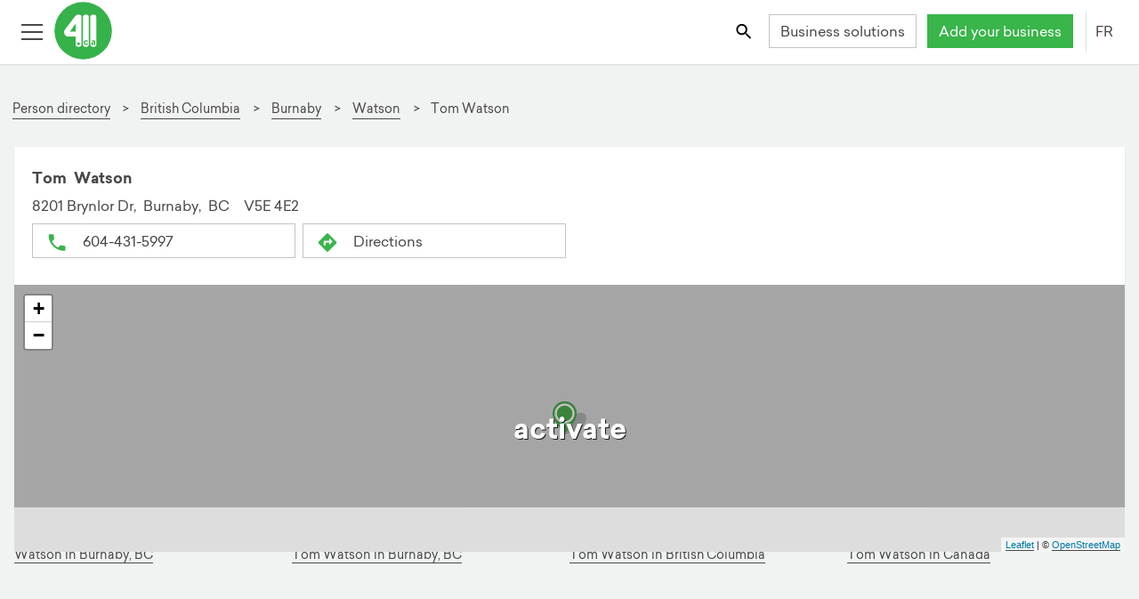

--- FILE ---
content_type: text/html; charset=utf-8
request_url: https://www.google.com/recaptcha/api2/aframe
body_size: 183
content:
<!DOCTYPE HTML><html><head><meta http-equiv="content-type" content="text/html; charset=UTF-8"></head><body><script nonce="pRHZAE1wEqCAR3SCswrjaw">/** Anti-fraud and anti-abuse applications only. See google.com/recaptcha */ try{var clients={'sodar':'https://pagead2.googlesyndication.com/pagead/sodar?'};window.addEventListener("message",function(a){try{if(a.source===window.parent){var b=JSON.parse(a.data);var c=clients[b['id']];if(c){var d=document.createElement('img');d.src=c+b['params']+'&rc='+(localStorage.getItem("rc::a")?sessionStorage.getItem("rc::b"):"");window.document.body.appendChild(d);sessionStorage.setItem("rc::e",parseInt(sessionStorage.getItem("rc::e")||0)+1);localStorage.setItem("rc::h",'1769761652234');}}}catch(b){}});window.parent.postMessage("_grecaptcha_ready", "*");}catch(b){}</script></body></html>

--- FILE ---
content_type: application/javascript; charset=UTF-8
request_url: https://fr.411.ca/profiles-person-profile-person-profile-module-ngfactory.a65fbe6cf7beae3c1fbd.js
body_size: 38870
content:
(window.webpackJsonp=window.webpackJsonp||[]).push([[15],{L63Y:function(n,l,t){"use strict";t.r(l);var e=t("CcnG"),u=t("ZYCi"),r=t("Laz5"),o=t("vwdr"),i=t("AytR"),s=function(){function n(n,l,t){var e=this;this.http=n,this._translate=l,this.loadingSrv=t,this.profileUrl=i.a.api.personProfile,this.translate.get("URL.person_directory").subscribe(function(n){return e.dirSlug=n}),this.translate.get("person_directory").subscribe(function(n){return e.dirName=n})}return Object.defineProperty(n.prototype,"translate",{get:function(){return this._translate.translate},enumerable:!0,configurable:!0}),n.prototype.getProfile=function(n){var l=this;return this.loadingSrv.show(),this.http.get(this.profileUrl+"/"+n).toPromise().then(function(n){return l.loadingSrv.hide(),l.transformResponse(n.data)}).catch(this.handleError.bind(this))},n.prototype.handleError=function(n){return this.loadingSrv.hide(),Promise.reject(n)},n.prototype.transformResponse=function(n){var l={directory:{slug:this.dirSlug,name:this.dirName},province:{slug:n.address.city.province.code.toLowerCase(),name:n.address.city.province.name},city:{slug:"FR"===this.translate.currentLang?n.address.city.url_key_fr:n.address.city.url_key_en,name:n.address.city.name},lastname:{slug:n.url_key,name:n.name.last},fullname:n.name.first+" "+n.name.last};return n.breadcrumb=l,n},n}(),a=function(){function n(n,l,t){var e=this;this.profileService=n,this.router=l,this._translate=t,this.personSlug="person",this.profileSlug="profile",this.translate.get("URL.person").subscribe(function(n){return e.personSlug=n}),this.translate.get("URL.profile").subscribe(function(n){return e.profileSlug=n})}return Object.defineProperty(n.prototype,"translate",{get:function(){return this._translate.translate},enumerable:!0,configurable:!0}),n.prototype.resolve=function(n){var l=this;return this.profileService.getProfile(n.params.id).catch(function(t){var e="/"+l.personSlug+"/"+l.profileSlug+"/"+n.params.id;return l.router.navigateByUrl(t.status>=500?e+"/500":e+"/404"),!1})},n}(),d=t("6dHF"),p=t("ko4p"),c=t("TnWJ"),m=t("8NHn"),f=function(){function n(n,l,t,e){this.route=n,this.stats=l,this.translate=t,this.metaSrv=e,this.person=this.route.snapshot.data.person,this.url=e.canonical,this.pageLang()}return n.prototype.pageLang=function(){var n={name:"",city:"",province:"",phone:""},l={name:"",city:"",province:""};this.person&&(n={name:this.person.name.first+" "+this.person.name.last,city:this.person.address.city.name,province:this.person.address.city.province.name,phone:this.person.phone&&this.person.phone[0]?this.person.phone[0].areaCode+this.person.phone[0].value:""},l={name:this.person.name.first+" "+this.person.name.last,city:this.person.address.city.name,province:this.person.address.city.province.name}),this.metaSrv.updateTitles("META.profile_person_meta_title",n),this.metaSrv.updateDescriptions("META.profile_person_meta_desc",l)},n.prototype.ngOnInit=function(){},n.prototype.ngAfterViewInit=function(){this.person&&this.stats.viewPerson(this.person)},n}(),h=t("FQaQ"),g=t("E0WN"),v={metaBuilder:d.a,meta:p.a.profile.person},y={metaBuilder:d.a,meta:p.a.profile.person},b={metaBuilder:d.a,meta:p.a.profile.person},k=(u.r.forChild([{path:":id",component:f,resolve:{person:a},data:v},{path:":id/404",component:h.a,data:y},{path:":id/500",component:g.a,data:b}]),function(){return function(){}}()),w=t("9AJC"),R=t("pMnS"),C=t("Ip0R"),L=t("A7o+"),I=t("4dX4"),_=t("iW5Z"),q=t("OB/d"),x=t("g52I"),O=t("uMhb"),S=t("uS/T"),P=t("bRht"),D=t("QvHX"),A=t("tZre"),K=t("/9vr"),M=t("xa+l"),E=e["\u0275crt"]({encapsulation:2,styles:[[".person-profile .card,.person-profile .related-search{margin:1em 0}.person-profile .contact-card .address{margin-bottom:.5em}@media (min-width:48em){.person-profile .hidden-desktop{display:none}}@media (max-width:47.9375em){.person-profile .hidden-mobile{display:none}}@supports (display:grid){@media (min-width:34em){.person-profile .quick-contact{display:grid;grid-template-columns:repeat(2,1fr);grid-template-rows:auto;grid-gap:.5em}}@media (min-width:62em){.person-profile .quick-contact{grid-template-columns:repeat(4,1fr)}}}@supports not (display:grid){.person-profile .quick-contact{display:flex;flex-direction:row;flex-wrap:wrap}.person-profile .quick-contact li{flex:0 0 100%}@media (min-width:34em){.person-profile .quick-contact li{flex:0 0 45%;margin-right:.5em}}@media (min-width:62em){.person-profile .quick-contact li{flex:0 0 24%}}}@media all and (-ms-high-contrast:none),(-ms-high-contrast:active){.person-profile .quick-contact{display:flex;flex-direction:row;flex-wrap:wrap}.person-profile .quick-contact li{flex:0 0 45%;margin-right:.5em}}@media all and (-ms-high-contrast:none) and (min-width:90em),(-ms-high-contrast:active) and (min-width:90em){.person-profile .quick-contact li{flex:0 0 24%}}.person-profile .quick-contact .btn-icon-text{width:100%}.person-profile .quick-contact .btn{display:block;text-align:left}.person-profile .quick-contact .btn svg{margin-right:.5em}@media (min-width:48em){@supports (display:grid){.related-search ul{display:grid;grid-template-columns:repeat(4,1fr);grid-template-rows:auto}}@supports not (display:grid){.related-search ul{display:flex;flex-wrap:wrap}.related-search li{flex:0 0 25%}}}@media all and (min-width:48em) and (-ms-high-contrast:none),(min-width:48em) and (-ms-high-contrast:active){.related-search ul{display:flex;flex-wrap:wrap}.related-search li{flex:0 0 25%}}"]],data:{}});function T(n){return e["\u0275vid"](0,[(n()(),e["\u0275eld"](0,0,null,null,59,"ol",[["class","list-unstyled list-inline"],["itemscope",""],["itemtype","http://schema.org/BreadcrumbList"]],null,null,null,null,null)),(n()(),e["\u0275ted"](-1,null,["\n\t\t\t\t"])),(n()(),e["\u0275eld"](2,0,null,null,10,"li",[["itemprop","itemListElement"],["itemscope",""],["itemtype","http://schema.org/ListItem"]],null,null,null,null,null)),(n()(),e["\u0275ted"](-1,null,["\n\t\t\t\t\t"])),(n()(),e["\u0275eld"](4,0,null,null,5,"a",[["itemprop","item"]],[[1,"target",0],[8,"href",4]],[[null,"click"]],function(n,l,t){var u=!0;return"click"===l&&(u=!1!==e["\u0275nov"](n,5).onClick(t.button,t.ctrlKey,t.metaKey,t.shiftKey)&&u),u},null,null)),e["\u0275did"](5,671744,null,0,u.q,[u.o,u.a,C.j],{routerLink:[0,"routerLink"]},null),(n()(),e["\u0275ted"](-1,null,["\n\t\t\t\t\t\t"])),(n()(),e["\u0275eld"](7,0,null,null,1,"span",[["itemprop","name"]],null,null,null,null,null)),(n()(),e["\u0275ted"](8,null,["",""])),(n()(),e["\u0275ted"](-1,null,["\n\t\t\t\t\t"])),(n()(),e["\u0275ted"](-1,null,["\n\t\t\t\t\t"])),(n()(),e["\u0275eld"](11,0,null,null,0,"meta",[["content","1"],["itemprop","position"]],null,null,null,null,null)),(n()(),e["\u0275ted"](-1,null,["\n\t\t\t\t"])),(n()(),e["\u0275ted"](-1,null,["\n\t\t\t\t"])),(n()(),e["\u0275eld"](14,0,null,null,10,"li",[["itemprop","itemListElement"],["itemscope",""],["itemtype","http://schema.org/ListItem"]],null,null,null,null,null)),(n()(),e["\u0275ted"](-1,null,["\n\t\t\t\t\t"])),(n()(),e["\u0275eld"](16,0,null,null,5,"a",[["itemprop","item"]],[[1,"target",0],[8,"href",4]],[[null,"click"]],function(n,l,t){var u=!0;return"click"===l&&(u=!1!==e["\u0275nov"](n,17).onClick(t.button,t.ctrlKey,t.metaKey,t.shiftKey)&&u),u},null,null)),e["\u0275did"](17,671744,null,0,u.q,[u.o,u.a,C.j],{routerLink:[0,"routerLink"]},null),(n()(),e["\u0275ted"](-1,null,["\n\t\t\t\t\t\t"])),(n()(),e["\u0275eld"](19,0,null,null,1,"span",[["itemprop","name"]],null,null,null,null,null)),(n()(),e["\u0275ted"](20,null,[" ",""])),(n()(),e["\u0275ted"](-1,null,["\n\t\t\t\t\t"])),(n()(),e["\u0275ted"](-1,null,["\n\t\t\t\t\t"])),(n()(),e["\u0275eld"](23,0,null,null,0,"meta",[["content","2"],["itemprop","position"]],null,null,null,null,null)),(n()(),e["\u0275ted"](-1,null,["\n\t\t\t\t"])),(n()(),e["\u0275ted"](-1,null,["\n\t\t\t\t"])),(n()(),e["\u0275eld"](26,0,null,null,10,"li",[["itemprop","itemListElement"],["itemscope",""],["itemtype","http://schema.org/ListItem"]],null,null,null,null,null)),(n()(),e["\u0275ted"](-1,null,["\n\t\t\t\t\t"])),(n()(),e["\u0275eld"](28,0,null,null,5,"a",[["itemprop","item"]],[[1,"target",0],[8,"href",4]],[[null,"click"]],function(n,l,t){var u=!0;return"click"===l&&(u=!1!==e["\u0275nov"](n,29).onClick(t.button,t.ctrlKey,t.metaKey,t.shiftKey)&&u),u},null,null)),e["\u0275did"](29,671744,null,0,u.q,[u.o,u.a,C.j],{routerLink:[0,"routerLink"]},null),(n()(),e["\u0275ted"](-1,null,["\n\t\t\t\t\t\t"])),(n()(),e["\u0275eld"](31,0,null,null,1,"span",[["itemprop","name"]],null,null,null,null,null)),(n()(),e["\u0275ted"](32,null,[" ",""])),(n()(),e["\u0275ted"](-1,null,["\n\t\t\t\t\t"])),(n()(),e["\u0275ted"](-1,null,["\n\t\t\t\t\t"])),(n()(),e["\u0275eld"](35,0,null,null,0,"meta",[["content","3"],["itemprop","position"]],null,null,null,null,null)),(n()(),e["\u0275ted"](-1,null,["\n\t\t\t\t"])),(n()(),e["\u0275ted"](-1,null,["\n\t\t\t\t"])),(n()(),e["\u0275eld"](38,0,null,null,10,"li",[["itemprop","itemListElement"],["itemscope",""],["itemtype","http://schema.org/ListItem"]],null,null,null,null,null)),(n()(),e["\u0275ted"](-1,null,["\n\t\t\t\t\t"])),(n()(),e["\u0275eld"](40,0,null,null,5,"a",[["itemprop","item"]],[[1,"target",0],[8,"href",4]],[[null,"click"]],function(n,l,t){var u=!0;return"click"===l&&(u=!1!==e["\u0275nov"](n,41).onClick(t.button,t.ctrlKey,t.metaKey,t.shiftKey)&&u),u},null,null)),e["\u0275did"](41,671744,null,0,u.q,[u.o,u.a,C.j],{routerLink:[0,"routerLink"]},null),(n()(),e["\u0275ted"](-1,null,["\n\t\t\t\t\t\t"])),(n()(),e["\u0275eld"](43,0,null,null,1,"span",[["itemprop","name"]],null,null,null,null,null)),(n()(),e["\u0275ted"](44,null,[" ",""])),(n()(),e["\u0275ted"](-1,null,["\n\t\t\t\t\t"])),(n()(),e["\u0275ted"](-1,null,["\n\t\t\t\t\t"])),(n()(),e["\u0275eld"](47,0,null,null,0,"meta",[["content","4"],["itemprop","position"]],null,null,null,null,null)),(n()(),e["\u0275ted"](-1,null,["\n\t\t\t\t"])),(n()(),e["\u0275ted"](-1,null,["\n\t\t\t\t"])),(n()(),e["\u0275eld"](50,0,null,null,8,"li",[["itemprop","itemListElement"],["itemscope",""],["itemtype","http://schema.org/ListItem"]],null,null,null,null,null)),(n()(),e["\u0275ted"](-1,null,["\n\t\t\t\t\t"])),(n()(),e["\u0275eld"](52,0,null,null,1,"span",[["itemprop","name"]],null,null,null,null,null)),(n()(),e["\u0275ted"](53,null,["",""])),(n()(),e["\u0275ted"](-1,null,["\n\t\t\t\t\t"])),(n()(),e["\u0275eld"](55,0,null,null,0,"meta",[["content","5"],["itemprop","position"]],null,null,null,null,null)),(n()(),e["\u0275ted"](-1,null,["\n\t\t\t\t\t"])),(n()(),e["\u0275eld"](57,0,null,null,0,"meta",[["itemprop","url item"]],[[1,"content",0]],null,null,null,null)),(n()(),e["\u0275ted"](-1,null,["\n\t\t\t\t"])),(n()(),e["\u0275ted"](-1,null,["\n\t\t\t"]))],function(n,l){var t=l.component;n(l,5,0,e["\u0275inlineInterpolate"](1,"/",t.person.breadcrumb.directory.slug,"")),n(l,17,0,e["\u0275inlineInterpolate"](2,"/",t.person.breadcrumb.directory.slug,"/",t.person.breadcrumb.province.slug,"")),n(l,29,0,e["\u0275inlineInterpolate"](3,"/",t.person.breadcrumb.directory.slug,"/",t.person.breadcrumb.province.slug,"/",t.person.breadcrumb.city.slug,"")),n(l,41,0,e["\u0275inlineInterpolate"](4,"/",t.person.breadcrumb.directory.slug,"/",t.person.breadcrumb.province.slug,"/",t.person.breadcrumb.city.slug,"/",t.person.breadcrumb.lastname.slug,""))},function(n,l){var t=l.component;n(l,4,0,e["\u0275nov"](l,5).target,e["\u0275nov"](l,5).href),n(l,8,0,t.person.breadcrumb.directory.name),n(l,16,0,e["\u0275nov"](l,17).target,e["\u0275nov"](l,17).href),n(l,20,0,t.person.breadcrumb.province.name),n(l,28,0,e["\u0275nov"](l,29).target,e["\u0275nov"](l,29).href),n(l,32,0,t.person.breadcrumb.city.name),n(l,40,0,e["\u0275nov"](l,41).target,e["\u0275nov"](l,41).href),n(l,44,0,t.person.breadcrumb.lastname.name),n(l,53,0,t.person.breadcrumb.fullname),n(l,57,0,t.url)})}function V(n){return e["\u0275vid"](0,[(n()(),e["\u0275eld"](0,0,null,null,1,"span",[["itemprop","additionalName"]],null,null,null,null,null)),(n()(),e["\u0275ted"](1,null,["\xa0",""]))],null,function(n,l){n(l,1,0,l.component.person.name.middle)})}function B(n){return e["\u0275vid"](0,[(n()(),e["\u0275eld"](0,0,null,null,1,"span",[["itemprop","streetAddress"]],null,null,null,null,null)),(n()(),e["\u0275ted"](1,null,["",","]))],null,function(n,l){n(l,1,0,l.component.person.address.addressLine1)})}function z(n){return e["\u0275vid"](0,[(n()(),e["\u0275eld"](0,0,null,null,1,"span",[["itemprop","streetAddress"]],null,null,null,null,null)),(n()(),e["\u0275ted"](1,null,["\xa0",","]))],null,function(n,l){n(l,1,0,l.component.person.address.addressLine2)})}function F(n){return e["\u0275vid"](0,[(n()(),e["\u0275eld"](0,0,null,null,1,"span",[["itemprop","addressLocality"]],null,null,null,null,null)),(n()(),e["\u0275ted"](1,null,["\xa0",","]))],null,function(n,l){n(l,1,0,l.component.person.address.city.name)})}function U(n){return e["\u0275vid"](0,[(n()(),e["\u0275eld"](0,0,null,null,1,"span",[["itemprop","addressRegion"]],null,null,null,null,null)),(n()(),e["\u0275ted"](1,null,["\xa0",""]))],null,function(n,l){n(l,1,0,l.component.person.address.city.province.code)})}function j(n){return e["\u0275vid"](0,[(n()(),e["\u0275eld"](0,0,null,null,2,"span",[["itemprop","postalCode"]],null,null,null,null,null)),(n()(),e["\u0275ted"](1,null,["\xa0\xa0\xa0",""])),e["\u0275ppd"](2,1)],null,function(n,l){var t=l.component,u=e["\u0275unv"](l,1,0,n(l,2,0,e["\u0275nov"](l.parent,0),t.person.address.postalcode));n(l,1,0,u)})}function $(n){return e["\u0275vid"](0,[(n()(),e["\u0275eld"](0,0,null,null,14,"li",[],null,null,null,null,null)),(n()(),e["\u0275ted"](-1,null,["\n\t\t\t\t\t\t"])),(n()(),e["\u0275eld"](2,0,null,null,11,"a",[["class","btn btn-white btn-icon-text"]],[[8,"href",4]],null,null,null,null)),(n()(),e["\u0275ted"](-1,null,["\n\t\t\t\t\t\t\t"])),(n()(),e["\u0275eld"](4,0,null,null,1,":svg:svg",[["height","32"],["viewBox","0 0 24 24"],["width","32"]],null,null,null,null,null)),(n()(),e["\u0275eld"](5,0,null,null,0,":svg:path",[["d","M6.62 10.79c1.44 2.83 3.76 5.14 6.59 6.59l2.2-2.2c.27-.27.67-.36 1.02-.24 1.12.37 2.33.57 3.57.57.55 0 1 .45 1 1V20c0 .55-.45 1-1 1-9.39 0-17-7.61-17-17 0-.55.45-1 1-1h3.5c.55 0 1 .45 1 1 0 1.25.2 2.45.57 3.57.11.35.03.74-.25 1.02l-2.2 2.2z"]],null,null,null,null,null)),(n()(),e["\u0275ted"](-1,null,["\n\t\t\t\t\t\t\t"])),(n()(),e["\u0275eld"](7,0,null,null,1,"span",[["class","hidden-desktop"],["translate","call"]],null,null,null,null,null)),e["\u0275did"](8,8536064,null,0,L.e,[L.l,e.ElementRef,e.ChangeDetectorRef],{translate:[0,"translate"]},null),(n()(),e["\u0275ted"](-1,null,["\n\t\t\t\t\t\t\t"])),(n()(),e["\u0275eld"](10,0,null,null,2,"span",[["class","hidden-mobile"],["itemprop","telephone"]],null,null,null,null,null)),(n()(),e["\u0275ted"](11,null,["",""])),e["\u0275ppd"](12,1),(n()(),e["\u0275ted"](-1,null,["\n\t\t\t\t\t\t"])),(n()(),e["\u0275ted"](-1,null,["\n\t\t\t\t\t"]))],function(n,l){n(l,8,0,"call")},function(n,l){var t=l.component;n(l,2,0,e["\u0275inlineInterpolate"](1,"tel:1",t.person.phone[0].areaCode+t.person.phone[0].value,""));var u=e["\u0275unv"](l,11,0,n(l,12,0,e["\u0275nov"](l.parent,1),t.person.phone[0].areaCode+t.person.phone[0].value));n(l,11,0,u)})}function N(n){return e["\u0275vid"](0,[(n()(),e["\u0275eld"](0,0,null,null,10,"li",[],null,null,null,null,null)),(n()(),e["\u0275ted"](-1,null,["\n\t\t\t\t\t\t"])),(n()(),e["\u0275eld"](2,0,null,null,7,"a",[["class","btn btn-white btn-icon-text"],["rel","noopener noreferrer"],["target","_blank"]],[[8,"href",4]],null,null,null,null)),(n()(),e["\u0275ted"](-1,null,["\n\t\t\t\t\t\t\t"])),(n()(),e["\u0275eld"](4,0,null,null,1,":svg:svg",[["height","32"],["viewBox","0 0 24 24"],["width","32"]],null,null,null,null,null)),(n()(),e["\u0275eld"](5,0,null,null,0,":svg:path",[["d","M21.71 11.29l-9-9c-.39-.39-1.02-.39-1.41 0l-9 9c-.39.39-.39 1.02 0 1.41l9 9c.39.39 1.02.39 1.41 0l9-9c.39-.38.39-1.01 0-1.41zM14 14.5V12h-4v3H8v-4c0-.55.45-1 1-1h5V7.5l3.5 3.5-3.5 3.5z"]],null,null,null,null,null)),(n()(),e["\u0275ted"](-1,null,["\n\t\t\t\t\t\t\t"])),(n()(),e["\u0275eld"](7,0,null,null,1,"span",[["translate","directions"]],null,null,null,null,null)),e["\u0275did"](8,8536064,null,0,L.e,[L.l,e.ElementRef,e.ChangeDetectorRef],{translate:[0,"translate"]},null),(n()(),e["\u0275ted"](-1,null,["\n\t\t\t\t\t\t"])),(n()(),e["\u0275ted"](-1,null,["\n\t\t\t\t\t"]))],function(n,l){n(l,8,0,"directions")},function(n,l){var t=l.component;n(l,2,0,e["\u0275inlineInterpolate"](2,"https://www.google.com/maps/dir/Current+Location/",t.person.geo.lat,",",t.person.geo.lon,""))})}function G(n){return e["\u0275vid"](0,[(n()(),e["\u0275eld"](0,0,null,null,1,"mimosa-map-static",[["container","map"]],null,null,null,I.b,I.a)),e["\u0275did"](1,4243456,null,0,_.a,[e.PLATFORM_ID,q.a],{lat:[0,"lat"],lon:[1,"lon"],container:[2,"container"]},null)],function(n,l){var t=l.component;n(l,1,0,t.person.geo.lat,t.person.geo.lon,"map")},null)}function W(n){return e["\u0275vid"](0,[e["\u0275pid"](0,x.a,[]),e["\u0275pid"](0,O.a,[]),e["\u0275pid"](0,C.x,[]),(n()(),e["\u0275eld"](3,0,null,null,138,"main",[["class","person-profile"],["itemscope",""],["itemtype","http://schema.org/Person"]],null,null,null,null,null)),(n()(),e["\u0275ted"](-1,null,["\n\t"])),(n()(),e["\u0275eld"](5,0,null,null,7,"nav",[["class","breadcrumb"]],null,null,null,null,null)),(n()(),e["\u0275ted"](-1,null,["\n\t\t"])),(n()(),e["\u0275eld"](7,0,null,null,4,"div",[["class","container"]],null,null,null,null,null)),(n()(),e["\u0275ted"](-1,null,["\n\t\t\t"])),(n()(),e["\u0275and"](16777216,null,null,1,null,T)),e["\u0275did"](10,16384,null,0,C.n,[e.ViewContainerRef,e.TemplateRef],{ngIf:[0,"ngIf"]},null),(n()(),e["\u0275ted"](-1,null,["\n\t\t"])),(n()(),e["\u0275ted"](-1,null,["\n\t"])),(n()(),e["\u0275ted"](-1,null,["\n\t"])),(n()(),e["\u0275eld"](14,0,null,null,126,"div",[["class","container"]],null,null,null,null,null)),(n()(),e["\u0275ted"](-1,null,["\n\t\t"])),(n()(),e["\u0275eld"](16,0,null,null,60,"div",[["class","contact-card card card-shadow"]],null,null,null,null,null)),(n()(),e["\u0275ted"](-1,null,["\n\t\t\t"])),(n()(),e["\u0275eld"](18,0,null,null,54,"div",[["class","card-block"]],null,null,null,null,null)),(n()(),e["\u0275ted"](-1,null,["\n\t\t\t\t"])),(n()(),e["\u0275ted"](-1,null,["\n\t\t\t\t"])),(n()(),e["\u0275eld"](21,0,null,null,40,"div",[["class","contact-info"]],null,null,null,null,null)),(n()(),e["\u0275ted"](-1,null,["\n\t\t\t\t\t"])),(n()(),e["\u0275ted"](-1,null,["\n\t\t\t\t\t"])),(n()(),e["\u0275eld"](24,0,null,null,10,"h1",[["class","h4"],["itemprop","name"]],null,null,null,null,null)),(n()(),e["\u0275ted"](-1,null,["\n\t\t\t\t\t\t"])),(n()(),e["\u0275eld"](26,0,null,null,1,"span",[["itemprop","givenName"]],null,null,null,null,null)),(n()(),e["\u0275ted"](27,null,["",""])),(n()(),e["\u0275ted"](-1,null,["\n\t\t\t\t\t\t"])),(n()(),e["\u0275and"](16777216,null,null,1,null,V)),e["\u0275did"](30,16384,null,0,C.n,[e.ViewContainerRef,e.TemplateRef],{ngIf:[0,"ngIf"]},null),(n()(),e["\u0275ted"](-1,null,["\n\t\t\t\t\t\t"])),(n()(),e["\u0275eld"](32,0,null,null,1,"span",[["itemprop","familyName"]],null,null,null,null,null)),(n()(),e["\u0275ted"](33,null,["\xa0",""])),(n()(),e["\u0275ted"](-1,null,["\n\t\t\t\t\t"])),(n()(),e["\u0275ted"](-1,null,["\n\t\t\t\t\t"])),(n()(),e["\u0275ted"](-1,null,["\n\t\t\t\t\t"])),(n()(),e["\u0275eld"](37,0,null,null,23,"div",[["class","address"]],null,null,null,null,null)),(n()(),e["\u0275ted"](-1,null,["\n\t\t\t\t\t\t"])),(n()(),e["\u0275eld"](39,0,null,null,20,"span",[["class","address"],["itemprop","address"],["itemscope",""],["itemtype","http://schema.org/PostalAddress"]],null,null,null,null,null)),(n()(),e["\u0275ted"](-1,null,["\n\t\t\t\t\t\t\t"])),(n()(),e["\u0275and"](16777216,null,null,1,null,B)),e["\u0275did"](42,16384,null,0,C.n,[e.ViewContainerRef,e.TemplateRef],{ngIf:[0,"ngIf"]},null),(n()(),e["\u0275ted"](-1,null,["\n\t\t\t\t\t\t\t"])),(n()(),e["\u0275and"](16777216,null,null,1,null,z)),e["\u0275did"](45,16384,null,0,C.n,[e.ViewContainerRef,e.TemplateRef],{ngIf:[0,"ngIf"]},null),(n()(),e["\u0275ted"](-1,null,["\n\t\t\t\t\t\t\t"])),(n()(),e["\u0275eld"](47,0,null,null,0,"wbr",[],null,null,null,null,null)),(n()(),e["\u0275ted"](-1,null,["\n\t\t\t\t\t\t\t"])),(n()(),e["\u0275and"](16777216,null,null,1,null,F)),e["\u0275did"](50,16384,null,0,C.n,[e.ViewContainerRef,e.TemplateRef],{ngIf:[0,"ngIf"]},null),(n()(),e["\u0275ted"](-1,null,["\n\t\t\t\t\t\t\t"])),(n()(),e["\u0275and"](16777216,null,null,1,null,U)),e["\u0275did"](53,16384,null,0,C.n,[e.ViewContainerRef,e.TemplateRef],{ngIf:[0,"ngIf"]},null),(n()(),e["\u0275ted"](-1,null,["\n\t\t\t\t\t\t\t"])),(n()(),e["\u0275eld"](55,0,null,null,0,"wbr",[],null,null,null,null,null)),(n()(),e["\u0275ted"](-1,null,["\n\t\t\t\t\t\t\t"])),(n()(),e["\u0275and"](16777216,null,null,1,null,j)),e["\u0275did"](58,16384,null,0,C.n,[e.ViewContainerRef,e.TemplateRef],{ngIf:[0,"ngIf"]},null),(n()(),e["\u0275ted"](-1,null,["\n\t\t\t\t\t\t"])),(n()(),e["\u0275ted"](-1,null,["\n\t\t\t\t\t"])),(n()(),e["\u0275ted"](-1,null,["\n\t\t\t\t"])),(n()(),e["\u0275ted"](-1,null,["\n\t\t\t\t"])),(n()(),e["\u0275ted"](-1,null,["\n\t\t\t\t"])),(n()(),e["\u0275eld"](64,0,null,null,7,"ul",[["class","list-unstyled quick-contact"]],null,null,null,null,null)),(n()(),e["\u0275ted"](-1,null,["\n\t\t\t\t\t"])),(n()(),e["\u0275and"](16777216,null,null,1,null,$)),e["\u0275did"](67,16384,null,0,C.n,[e.ViewContainerRef,e.TemplateRef],{ngIf:[0,"ngIf"]},null),(n()(),e["\u0275ted"](-1,null,["\n\t\t\t\t\t"])),(n()(),e["\u0275and"](16777216,null,null,1,null,N)),e["\u0275did"](70,16384,null,0,C.n,[e.ViewContainerRef,e.TemplateRef],{ngIf:[0,"ngIf"]},null),(n()(),e["\u0275ted"](-1,null,["\n\t\t\t\t"])),(n()(),e["\u0275ted"](-1,null,["\n\t\t\t"])),(n()(),e["\u0275ted"](-1,null,["\n\t\t\t\t"])),(n()(),e["\u0275and"](16777216,null,null,1,null,G)),e["\u0275did"](75,16384,null,0,C.n,[e.ViewContainerRef,e.TemplateRef],{ngIf:[0,"ngIf"]},null),(n()(),e["\u0275ted"](-1,null,["\n\t\t"])),(n()(),e["\u0275ted"](-1,null,["\n\t\t"])),(n()(),e["\u0275eld"](78,0,null,null,58,"div",[["class","related-search"]],null,null,null,null,null)),(n()(),e["\u0275ted"](-1,null,["\n\t\t\t"])),(n()(),e["\u0275eld"](80,0,null,null,2,"h2",[["class","h6"],["translate",""]],null,null,null,null,null)),e["\u0275did"](81,8536064,null,0,L.e,[L.l,e.ElementRef,e.ChangeDetectorRef],{translate:[0,"translate"]},null),(n()(),e["\u0275ted"](-1,null,["PROFILE.related"])),(n()(),e["\u0275ted"](-1,null,["\n\t\t\t"])),(n()(),e["\u0275eld"](84,0,null,null,51,"ul",[["class","list-unstyled small"]],null,null,null,null,null)),(n()(),e["\u0275ted"](-1,null,["\n\t\t\t\t"])),(n()(),e["\u0275eld"](86,0,null,null,11,"li",[],null,null,null,null,null)),(n()(),e["\u0275ted"](-1,null,["\n\t\t\t\t\t"])),(n()(),e["\u0275eld"](88,0,null,null,8,"a",[],[[1,"target",0],[8,"href",4]],[[null,"click"]],function(n,l,t){var u=!0;return"click"===l&&(u=!1!==e["\u0275nov"](n,89).onClick(t.button,t.ctrlKey,t.metaKey,t.shiftKey)&&u),u},null,null)),e["\u0275did"](89,671744,null,0,u.q,[u.o,u.a,C.j],{queryParams:[0,"queryParams"],routerLink:[1,"routerLink"]},null),e["\u0275pod"](90,{q:0}),e["\u0275pid"](131072,L.k,[L.l,e.ChangeDetectorRef]),e["\u0275pid"](131072,L.k,[L.l,e.ChangeDetectorRef]),e["\u0275pad"](93,3),(n()(),e["\u0275ted"](94,null,["\n\t\t\t\t\t\t"," "," ",", ","\n\t\t\t\t\t"])),e["\u0275pid"](131072,L.k,[L.l,e.ChangeDetectorRef]),e["\u0275ppd"](96,1),(n()(),e["\u0275ted"](-1,null,["\n\t\t\t\t"])),(n()(),e["\u0275ted"](-1,null,["\n\t\t\t\t"])),(n()(),e["\u0275eld"](99,0,null,null,11,"li",[],null,null,null,null,null)),(n()(),e["\u0275ted"](-1,null,["\n\t\t\t\t\t"])),(n()(),e["\u0275eld"](101,0,null,null,8,"a",[],[[1,"target",0],[8,"href",4]],[[null,"click"]],function(n,l,t){var u=!0;return"click"===l&&(u=!1!==e["\u0275nov"](n,102).onClick(t.button,t.ctrlKey,t.metaKey,t.shiftKey)&&u),u},null,null)),e["\u0275did"](102,671744,null,0,u.q,[u.o,u.a,C.j],{queryParams:[0,"queryParams"],routerLink:[1,"routerLink"]},null),e["\u0275pod"](103,{q:0}),e["\u0275pid"](131072,L.k,[L.l,e.ChangeDetectorRef]),e["\u0275pid"](131072,L.k,[L.l,e.ChangeDetectorRef]),e["\u0275pad"](106,3),(n()(),e["\u0275ted"](107,null,["\n\t\t\t\t\t\t"," "," ",", ","\n\t\t\t\t\t"])),e["\u0275pid"](131072,L.k,[L.l,e.ChangeDetectorRef]),e["\u0275ppd"](109,1),(n()(),e["\u0275ted"](-1,null,["\n\t\t\t\t"])),(n()(),e["\u0275ted"](-1,null,["\n\t\t\t\t"])),(n()(),e["\u0275eld"](112,0,null,null,10,"li",[],null,null,null,null,null)),(n()(),e["\u0275ted"](-1,null,["\n\t\t\t\t\t"])),(n()(),e["\u0275eld"](114,0,null,null,7,"a",[],[[1,"target",0],[8,"href",4]],[[null,"click"]],function(n,l,t){var u=!0;return"click"===l&&(u=!1!==e["\u0275nov"](n,115).onClick(t.button,t.ctrlKey,t.metaKey,t.shiftKey)&&u),u},null,null)),e["\u0275did"](115,671744,null,0,u.q,[u.o,u.a,C.j],{queryParams:[0,"queryParams"],routerLink:[1,"routerLink"]},null),e["\u0275pod"](116,{q:0}),e["\u0275pid"](131072,L.k,[L.l,e.ChangeDetectorRef]),e["\u0275pid"](131072,L.k,[L.l,e.ChangeDetectorRef]),e["\u0275pad"](119,3),(n()(),e["\u0275ted"](120,null,["\n\t\t\t\t\t\t"," "," ","\n\t\t\t\t\t"])),e["\u0275pid"](131072,L.k,[L.l,e.ChangeDetectorRef]),(n()(),e["\u0275ted"](-1,null,["\n\t\t\t\t"])),(n()(),e["\u0275ted"](-1,null,["\n\t\t\t\t"])),(n()(),e["\u0275eld"](124,0,null,null,10,"li",[],null,null,null,null,null)),(n()(),e["\u0275ted"](-1,null,["\n\t\t\t\t\t"])),(n()(),e["\u0275eld"](126,0,null,null,7,"a",[],[[1,"target",0],[8,"href",4]],[[null,"click"]],function(n,l,t){var u=!0;return"click"===l&&(u=!1!==e["\u0275nov"](n,127).onClick(t.button,t.ctrlKey,t.metaKey,t.shiftKey)&&u),u},null,null)),e["\u0275did"](127,671744,null,0,u.q,[u.o,u.a,C.j],{queryParams:[0,"queryParams"],routerLink:[1,"routerLink"]},null),e["\u0275pod"](128,{q:0}),e["\u0275pid"](131072,L.k,[L.l,e.ChangeDetectorRef]),e["\u0275pid"](131072,L.k,[L.l,e.ChangeDetectorRef]),e["\u0275pad"](131,3),(n()(),e["\u0275ted"](132,null,["\n\t\t\t\t\t\t"," "," Canada\n\t\t\t\t\t"])),e["\u0275pid"](131072,L.k,[L.l,e.ChangeDetectorRef]),(n()(),e["\u0275ted"](-1,null,["\n\t\t\t\t"])),(n()(),e["\u0275ted"](-1,null,["\n\t\t\t"])),(n()(),e["\u0275ted"](-1,null,["\n\t\t"])),(n()(),e["\u0275ted"](-1,null,["\n\t\t"])),(n()(),e["\u0275eld"](138,0,null,null,1,"mimosa-responsive-ad",[["location","profile"],["position","bottom"],["shape","horizontal"],["type","person"]],null,[["window","resize"]],function(n,l,t){var u=!0;return"window:resize"===l&&(u=!1!==e["\u0275nov"](n,139).handleResizeEvent(t)&&u),u},S.b,S.a)),e["\u0275did"](139,4440064,null,0,P.a,[e.PLATFORM_ID,D.a,q.a,e.ElementRef,A.a,L.l,K.a,M.a],{shape:[0,"shape"],position:[1,"position"],location:[2,"location"],type:[3,"type"]},null),(n()(),e["\u0275ted"](-1,null,["\n\t"])),(n()(),e["\u0275ted"](-1,null,["\n"])),(n()(),e["\u0275ted"](-1,null,["\n"]))],function(n,l){var t=l.component;n(l,10,0,null==t.person?null:t.person.breadcrumb),n(l,30,0,null==t.person?null:null==t.person.name?null:t.person.name.middle),n(l,42,0,null==t.person?null:null==t.person.address?null:t.person.address.addressLine1),n(l,45,0,null==t.person?null:null==t.person.address?null:t.person.address.addressLine2),n(l,50,0,null==t.person?null:null==t.person.address?null:null==t.person.address.city?null:t.person.address.city.name),n(l,53,0,null==t.person?null:null==t.person.address?null:null==t.person.address.city?null:null==t.person.address.city.province?null:t.person.address.city.province.code),n(l,58,0,null==t.person?null:null==t.person.address?null:t.person.address.postalcode),n(l,67,0,null==t.person?null:t.person.phone),n(l,70,0,(null==t.person?null:t.person.geo)&&(null==t.person?null:null==t.person.geo?null:t.person.geo.lat)>0),n(l,75,0,(null==t.person?null:null==t.person.geo?null:t.person.geo.lat)&&(null==t.person?null:null==t.person.geo?null:t.person.geo.lon)),n(l,81,0,"");var u=n(l,90,0,(null==t.person?null:null==t.person.name?null:t.person.name.last)+" "+(null==t.person?null:null==t.person.address?null:null==t.person.address.city?null:t.person.address.city.name)+" "+(null==t.person?null:null==t.person.address?null:null==t.person.address.city?null:null==t.person.address.city.province?null:t.person.address.city.province.code)),r=n(l,93,0,"/",e["\u0275unv"](l,89,1,e["\u0275nov"](l,91).transform("URL.person")),e["\u0275unv"](l,89,1,e["\u0275nov"](l,92).transform("URL.search")));n(l,89,0,u,r);var o=n(l,103,0,(null==t.person?null:null==t.person.name?null:t.person.name.first)+" "+(null==t.person?null:null==t.person.name?null:t.person.name.last)+" "+(null==t.person?null:null==t.person.address?null:null==t.person.address.city?null:t.person.address.city.name)+" "+(null==t.person?null:null==t.person.address?null:null==t.person.address.city?null:null==t.person.address.city.province?null:t.person.address.city.province.code)),i=n(l,106,0,"/",e["\u0275unv"](l,102,1,e["\u0275nov"](l,104).transform("URL.person")),e["\u0275unv"](l,102,1,e["\u0275nov"](l,105).transform("URL.search")));n(l,102,0,o,i);var s=n(l,116,0,(null==t.person?null:null==t.person.name?null:t.person.name.first)+" "+(null==t.person?null:null==t.person.name?null:t.person.name.last)+" "+(null==t.person?null:null==t.person.address?null:null==t.person.address.city?null:null==t.person.address.city.province?null:t.person.address.city.province.name)),a=n(l,119,0,"/",e["\u0275unv"](l,115,1,e["\u0275nov"](l,117).transform("URL.person")),e["\u0275unv"](l,115,1,e["\u0275nov"](l,118).transform("URL.search")));n(l,115,0,s,a);var d=n(l,128,0,(null==t.person?null:null==t.person.name?null:t.person.name.first)+" "+(null==t.person?null:null==t.person.name?null:t.person.name.last)),p=n(l,131,0,"/",e["\u0275unv"](l,127,1,e["\u0275nov"](l,129).transform("URL.person")),e["\u0275unv"](l,127,1,e["\u0275nov"](l,130).transform("URL.search")));n(l,127,0,d,p),n(l,139,0,"horizontal","bottom","profile","person")},function(n,l){var t=l.component;n(l,27,0,null==t.person?null:null==t.person.name?null:t.person.name.first),n(l,33,0,null==t.person?null:null==t.person.name?null:t.person.name.last),n(l,88,0,e["\u0275nov"](l,89).target,e["\u0275nov"](l,89).href);var u=null==t.person?null:null==t.person.name?null:t.person.name.last,r=e["\u0275unv"](l,94,1,e["\u0275nov"](l,95).transform("city_in")),o=null==t.person?null:null==t.person.address?null:null==t.person.address.city?null:t.person.address.city.name,i=e["\u0275unv"](l,94,3,n(l,96,0,e["\u0275nov"](l,2),null==t.person?null:null==t.person.address?null:null==t.person.address.city?null:null==t.person.address.city.province?null:t.person.address.city.province.code));n(l,94,0,u,r,o,i),n(l,101,0,e["\u0275nov"](l,102).target,e["\u0275nov"](l,102).href);var s=null==t.person?null:null==t.person.breadcrumb?null:t.person.breadcrumb.fullname,a=e["\u0275unv"](l,107,1,e["\u0275nov"](l,108).transform("city_in")),d=null==t.person?null:null==t.person.address?null:null==t.person.address.city?null:t.person.address.city.name,p=e["\u0275unv"](l,107,3,n(l,109,0,e["\u0275nov"](l,2),null==t.person?null:null==t.person.address?null:null==t.person.address.city?null:null==t.person.address.city.province?null:t.person.address.city.province.code));n(l,107,0,s,a,d,p),n(l,114,0,e["\u0275nov"](l,115).target,e["\u0275nov"](l,115).href),n(l,120,0,null==t.person?null:null==t.person.breadcrumb?null:t.person.breadcrumb.fullname,e["\u0275unv"](l,120,1,e["\u0275nov"](l,121).transform("prov_in")),null==t.person?null:null==t.person.address?null:null==t.person.address.city?null:null==t.person.address.city.province?null:t.person.address.city.province.name),n(l,126,0,e["\u0275nov"](l,127).target,e["\u0275nov"](l,127).href),n(l,132,0,null==t.person?null:null==t.person.breadcrumb?null:t.person.breadcrumb.fullname,e["\u0275unv"](l,132,1,e["\u0275nov"](l,133).transform("in")))})}function J(n){return e["\u0275vid"](0,[(n()(),e["\u0275eld"](0,0,null,null,3,"mimosa-person-profile",[],null,null,null,W,E)),e["\u0275prd"](4608,null,O.a,O.a,[]),e["\u0275prd"](4608,null,x.a,x.a,[]),e["\u0275did"](3,4308992,null,0,f,[u.a,m.a,L.l,c.a],null,null)],function(n,l){n(l,3,0)},null)}var Z=e["\u0275ccf"]("mimosa-person-profile",f,J,{},{},[]),H=t("nGlG"),Q=t("TlE2"),X=t("gIcY"),Y=t("t/Na"),nn=t("4GxJ"),ln=t("dWZg"),tn=t("6fnK"),en=t("d2mR"),un=t("iz+u"),rn=t("gBUk"),on=t("ZOKv");t.d(l,"PersonProfileModuleNgFactory",function(){return sn});var sn=e["\u0275cmf"](k,[],function(n){return e["\u0275mod"]([e["\u0275mpd"](512,e.ComponentFactoryResolver,e["\u0275CodegenComponentFactoryResolver"],[[8,[w.a,R.a,Z,H.a,Q.a]],[3,e.ComponentFactoryResolver],e.NgModuleRef]),e["\u0275mpd"](4608,C.p,C.o,[e.LOCALE_ID,[2,C.G]]),e["\u0275mpd"](4608,X["\u0275angular_packages_forms_forms_j"],X["\u0275angular_packages_forms_forms_j"],[]),e["\u0275mpd"](4608,X.FormBuilder,X.FormBuilder,[]),e["\u0275mpd"](4608,s,s,[Y.c,r.a,o.a]),e["\u0275mpd"](4608,a,a,[s,u.o,r.a]),e["\u0275mpd"](1073742336,C.b,C.b,[]),e["\u0275mpd"](1073742336,nn.J,nn.J,[]),e["\u0275mpd"](1073742336,ln.b,ln.b,[]),e["\u0275mpd"](1073742336,tn.c,tn.c,[]),e["\u0275mpd"](1073742336,nn.c,nn.c,[]),e["\u0275mpd"](1073742336,nn.f,nn.f,[]),e["\u0275mpd"](1073742336,u.r,u.r,[[2,u.z],[2,u.o]]),e["\u0275mpd"](1073742336,X["\u0275angular_packages_forms_forms_bc"],X["\u0275angular_packages_forms_forms_bc"],[]),e["\u0275mpd"](1073742336,X.FormsModule,X.FormsModule,[]),e["\u0275mpd"](1073742336,X.ReactiveFormsModule,X.ReactiveFormsModule,[]),e["\u0275mpd"](1073742336,L.i,L.i,[]),e["\u0275mpd"](1073742336,en.a,en.a,[]),e["\u0275mpd"](1073742336,un.a,un.a,[]),e["\u0275mpd"](1073742336,rn.a,rn.a,[]),e["\u0275mpd"](1073742336,on.a,on.a,[]),e["\u0275mpd"](1073742336,k,k,[]),e["\u0275mpd"](256,e.LOCALE_ID,"FR",[]),e["\u0275mpd"](256,tn.a,void 0,[]),e["\u0275mpd"](1024,u.m,function(){return[[{path:":id",component:f,resolve:{person:a},data:v},{path:":id/404",component:h.a,data:y},{path:":id/500",component:g.a,data:b}]]},[])])})},bRht:function(n,l,t){"use strict";t.d(l,"a",function(){return r});var e=t("CcnG"),u=t("Ip0R"),r=(t("OB/d"),t("QvHX"),t("tZre"),t("xa+l"),t("/9vr"),function(){function n(n,l,t,r,o,i,s,a){this.platformId=n,this.window=l,this.script=t,this.el=r,this.messageSrv=o,this.translate=i,this.cookieConsentService=s,this.globals=a,this.isBrowser=Object(u.C)(this.platformId),this.intersecting=new e.EventEmitter,this.hackRWD=!0,this.inview=!0}return Object.defineProperty(n.prototype,"currentLang",{get:function(){return this.translate.currentLang},enumerable:!0,configurable:!0}),n.prototype.ngOnInit=function(){var n=this;this.globals.ADS[this.type]&&this.globals.ADS[this.type][this.location]&&this.globals.ADS[this.type][this.location][this.currentLang]&&(this.slot=this.globals.ADS[this.type][this.location][this.currentLang][this.position]),this.cookieConsentService.getConsentGroupValues.then(function(l){for(var t=0,e=l;t<e.length;t++){var u=e[t];if(n.isBrowser&&"C0004"===u[0]&&"1"===u[1]){n.script.load("adsbygoogle").then(function(n){return n}).catch(function(n){return console.error(n)});break}}})},n.prototype.ngAfterViewInit=function(){var n=this;this.registerIntersectionObserver(),this.intersectionObserver&&this.intersectionObserver.observe(this.el.nativeElement),this.loadAd(),this.intersecting$=this.intersecting.subscribe(function(l){l&&n.loadAd()}),this.mapSubscription$=this.messageSrv.getMessage().subscribe(function(l){l.hasOwnProperty("map")&&n.resetAd()})},n.prototype.ngOnDestroy=function(){this.intersectionObserver&&this.intersectionObserver.disconnect(),this.intersecting$&&this.intersecting$.unsubscribe(),this.mapSubscription$&&this.mapSubscription$.unsubscribe()},n.prototype.loadAd=function(){var n=this;this.cookieConsentService.getConsentGroupValues.then(function(l){for(var t=0,e=l;t<e.length;t++){var u=e[t];if(n.isBrowser&&"C0004"===u[0]&&"1"===u[1]){n.callLoadAdd();break}}})},n.prototype.callLoadAdd=function(){var n=this;setTimeout(function(){try{(n.window.adsbygoogle=n.window.adsbygoogle||[]).push({})}catch(l){}},2e3)},n.prototype.resetAd=function(){var n=this;this.isBrowser&&(this.hackRWD=!1,setTimeout(function(){n.hackRWD=!0,n.loadAd()},1e3))},n.prototype.registerIntersectionObserver=function(){return"IntersectionObserver"in this.window&&(this.intersectionObserver=new IntersectionObserver(this.onChange.bind(this),{root:null,rootMargin:"0px",threshold:1}),this.intersectionObserver)},n.prototype.onChange=function(n,l){var t=this;n.forEach(function(n){n.isIntersecting?(t.inview=!0,t.intersecting.emit(!0)):(t.inview=!1,t.intersecting.emit(!1))})},n.prototype.handleResizeEvent=function(n){this.resetAd()},n}())},g52I:function(n,l,t){"use strict";t.d(l,"a",function(){return e});var e=function(){function n(){}return n.prototype.transform=function(n){return n?n.replace(/^([a-z][0-9][a-z]{1})([0-9][a-z][0-9]{1})$/gi,"$1 $2"):""},n}()},gBUk:function(n,l,t){"use strict";t.d(l,"a",function(){return e});var e=function(){function n(){}return n.forRoot=function(){return{ngModule:n}},n}()},"iz+u":function(n,l,t){"use strict";t.d(l,"a",function(){return e});var e=function(){function n(){}return n.forRoot=function(){return{ngModule:n}},n}()},uMhb:function(n,l,t){"use strict";t.d(l,"a",function(){return e});var e=function(){function n(){}return n.prototype.transform=function(n,l){return n?l?n.replace(/-/g,""):n.replace(/^(\d{3})(\d{3})(\d{4})$/,"$1-$2-$3"):""},n}()},"uS/T":function(n,l,t){"use strict";var e=t("CcnG"),u=t("Ip0R");t("bRht"),t("QvHX"),t("OB/d"),t("tZre"),t("A7o+"),t("/9vr"),t("xa+l"),t.d(l,"a",function(){return r}),t.d(l,"b",function(){return s});var r=e["\u0275crt"]({encapsulation:0,styles:[[".adunit-wrapper[_ngcontent-%COMP%]{min-height:50px;margin:.5em auto}@media (min-width:62em){.adunit-wrapper[_ngcontent-%COMP%]{margin:1em auto}}@media (min-width:118em){.adunit-wrapper[_ngcontent-%COMP%]{margin:2em auto}}.advertisment.horizontal[_ngcontent-%COMP%]   .adsbygoogle[_ngcontent-%COMP%]{min-width:280px}.adsbygoogle[_ngcontent-%COMP%]{display:block;max-width:98%!important;margin-left:auto;margin-right:auto}"]],data:{}});function o(n){return e["\u0275vid"](0,[(n()(),e["\u0275eld"](0,0,null,null,0,"ins",[["class","adsbygoogle"],["data-ad-client","ca-pub-3414280285332668"]],[[1,"data-ad-slot",0],[1,"data-ad-format",0]],null,null,null,null))],null,function(n,l){var t=l.component;n(l,0,0,t.slot,t.shape)})}function i(n){return e["\u0275vid"](0,[(n()(),e["\u0275eld"](0,0,null,null,4,"div",[],[[8,"className",0]],null,null,null,null)),(n()(),e["\u0275ted"](-1,null,["\n\t\t"])),(n()(),e["\u0275and"](16777216,null,null,1,null,o)),e["\u0275did"](3,16384,null,0,u.n,[e.ViewContainerRef,e.TemplateRef],{ngIf:[0,"ngIf"]},null),(n()(),e["\u0275ted"](-1,null,["\n\t"]))],function(n,l){n(l,3,0,l.component.hackRWD)},function(n,l){n(l,0,0,e["\u0275inlineInterpolate"](1,"advertisment ",l.component.shape,""))})}function s(n){return e["\u0275vid"](0,[(n()(),e["\u0275eld"](0,0,null,null,4,"div",[["class","adunit-wrapper"]],null,null,null,null,null)),(n()(),e["\u0275ted"](-1,null,["\n\t"])),(n()(),e["\u0275and"](16777216,null,null,1,null,i)),e["\u0275did"](3,16384,null,0,u.n,[e.ViewContainerRef,e.TemplateRef],{ngIf:[0,"ngIf"]},null),(n()(),e["\u0275ted"](-1,null,["\n"])),(n()(),e["\u0275ted"](-1,null,["\n"]))],function(n,l){n(l,3,0,l.component.inview)},null)}}}]);

--- FILE ---
content_type: image/svg+xml
request_url: https://411.ca/resources/img/pin/p.svg
body_size: 529
content:
<svg xmlns="http://www.w3.org/2000/svg" version="1.1" height="32" width="32" x="0" y="0" viewBox="-233 185 32 32" xml:space="preserve">
	<style type="text/css">
		.st0 {opacity: 0.2;}
	</style>
	<g class="st0">
		<path class="st1" fill="#231F20" d="M-214.3 200c-5.1 5.1-7.3 16.7-7.3 16.7s11.1-1.7 16.7-7.3c3.9-3.9 5.1-9.2 2.5-11.8C-205 195-210.3 196.1-214.3 200z"/>
	</g>
	<path class="st2" fill="#4DAF4E" d="M-210.1 196.7c0 8.2-11.4 19.1-11.4 19.1s-11.5-10.2-11.5-19.1c0-6.3 5.2-11.4 11.5-11.4S-210.1 190.4-210.1 196.7z"/>
	<circle class="st3" fill="#4DAF4E" stroke="#FFFFFF" stroke-width="2" stroke-miterlimit="10" cx="-221.6" cy="196.8" r="8.4"/>
</svg>


--- FILE ---
content_type: application/javascript
request_url: https://411.ca/default~modules-search-results-results-module-ngfactory~profiles-business-profile-business-profile-m~2b4dc6ef.74c7e9e203a13bb42a51.js
body_size: 21299
content:
(window.webpackJsonp=window.webpackJsonp||[]).push([[2],{"7aL3":function(n,l,t){"use strict";t.d(l,"a",function(){return u});var e=t("Ip0R"),u=(t("7oEI"),function(){function n(n,l){this.modalService=n,this.platformId=l,this.blocking=!1,this.isOpen=!1,this.isBrowser=Object(e.C)(this.platformId)}return n.prototype.ngOnInit=function(){this.modalService.registerModal(this)},n.prototype.close=function(){this.modalService.close(this.modalId,this.blocking)},n.prototype.handleKeyboardEvents=function(n){27===(n.which||n.keyCode)&&this.modalService.close(this.modalId,this.blocking)},n}())},D5yC:function(n,l,t){"use strict";t.d(l,"a",function(){return r}),t.d(l,"b",function(){return v});var e=t("CcnG"),u=t("Ip0R"),i=t("9AJC"),o=t("gIcY"),a=t("4GxJ"),r=(t("v/Qy"),t("A7o+"),e["\u0275crt"]({encapsulation:2,styles:[],data:{}}));function s(n){return e["\u0275vid"](0,[(n()(),e["\u0275eld"](0,0,null,null,0,"meta",[["content","1"],["itemprop","worstRating"]],null,null,null,null,null))],null,null)}function d(n){return e["\u0275vid"](0,[(n()(),e["\u0275eld"](0,0,null,null,0,"meta",[["itemprop","ratingValue"]],[[8,"content",0]],null,null,null,null))],null,function(n,l){n(l,0,0,e["\u0275inlineInterpolate"](1,"",l.component.rating,""))})}function c(n){return e["\u0275vid"](0,[(n()(),e["\u0275eld"](0,0,null,null,0,"meta",[["content","5"],["itemprop","bestRating"]],null,null,null,null,null))],null,null)}function m(n){return e["\u0275vid"](0,[(n()(),e["\u0275eld"](0,0,null,null,0,"meta",[["itemprop","reviewCount"]],[[8,"content",0]],null,null,null,null))],null,function(n,l){n(l,0,0,e["\u0275inlineInterpolate"](1,"",l.component.total,""))})}function g(n){return e["\u0275vid"](0,[(n()(),e["\u0275eld"](0,0,null,null,6,"span",[["class","star full"]],null,null,null,null,null)),(n()(),e["\u0275ted"](-1,null,["\n\t\t"])),(n()(),e["\u0275eld"](2,0,null,null,3,":svg:svg",[[":xml:space","preserve"],["height","20"],["version","1.1"],["viewBox","0 0 20 19"],["width","20"],["x","0"],["y","0"]],null,null,null,null,null)),(n()(),e["\u0275ted"](-1,null,["\n\t\t\t"])),(n()(),e["\u0275eld"](4,0,null,null,0,":svg:path",[["class","st0"],["d","M10 15.3l6.2 3.7 -1.6-7L20 7.3l-7.2-0.6L10 0 7.2 6.7 0 7.3 5.5 12l-1.6 7L10 15.3z"],["fill","#FCC016"]],null,null,null,null,null)),(n()(),e["\u0275ted"](-1,null,["\n\t\t"])),(n()(),e["\u0275ted"](-1,null,["\n\t"]))],null,null)}function f(n){return e["\u0275vid"](0,[(n()(),e["\u0275eld"](0,0,null,null,6,"span",[["class","star"]],null,null,null,null,null)),(n()(),e["\u0275ted"](-1,null,["\n\t\t"])),(n()(),e["\u0275eld"](2,0,null,null,3,":svg:svg",[[":xml:space","preserve"],["height","20"],["version","1.1"],["viewBox","0 0 22.5 21.2"],["width","20"],["x","0"],["y","0"]],null,null,null,null,null)),(n()(),e["\u0275ted"](-1,null,["\n\t\t\t"])),(n()(),e["\u0275eld"](4,0,null,null,0,":svg:path",[["class","st0"],["d","M11.2,16.6l6.2,3.7l-1.6-7l5.5-4.7l-7.2-0.6l-2.8-6.6L8.4,7.9L1.2,8.5l5.5,4.7l-1.6,7L11.2,16.6z"],["fill","#F1F1F1"],["stroke","#E6E7E8"],["stroke-miterlimit","10"]],null,null,null,null,null)),(n()(),e["\u0275ted"](-1,null,["\n\t\t"])),(n()(),e["\u0275ted"](-1,null,["\n\t"]))],null,null)}function h(n){return e["\u0275vid"](0,[(n()(),e["\u0275eld"](0,0,null,null,20,"span",[["class","star half"]],null,null,null,null,null)),(n()(),e["\u0275ted"](-1,null,["\n\t\t"])),(n()(),e["\u0275eld"](2,0,null,null,17,":svg:svg",[[":xml:space","preserve"],["height","20"],["version","1.1"],["viewBox","0 0 22.7 21.4"],["width","20"],["x","0"],["y","0"]],null,null,null,null,null)),(n()(),e["\u0275ted"](-1,null,["\n\t\t\t"])),(n()(),e["\u0275eld"](4,0,null,null,1,":svg:style",[["type","text/css"]],null,null,null,null,null)),(n()(),e["\u0275ted"](-1,null,[".st1{clip-path:url(#SVGID_2_);}"])),(n()(),e["\u0275ted"](-1,null,["\n\t\t\t"])),(n()(),e["\u0275eld"](7,0,null,null,0,":svg:path",[["class","st0"],["d","M11.4,16.6l6.2,3.7l-1.6-7l5.5-4.7L14.3,8l-2.8-6.6L8.6,7.9L1.4,8.5l5.5,4.7l-1.6,7L11.4,16.6z"],["fill","#F1F1F1"],["stroke","#E6E7E8"],["stroke-miterlimit","10"]],null,null,null,null,null)),(n()(),e["\u0275ted"](-1,null,["\n\t\t\t"])),(n()(),e["\u0275eld"](9,0,null,null,9,":svg:g",[],null,null,null,null,null)),(n()(),e["\u0275ted"](-1,null,["\n\t\t\t\t"])),(n()(),e["\u0275eld"](11,0,null,null,1,":svg:defs",[],null,null,null,null,null)),(n()(),e["\u0275eld"](12,0,null,null,0,":svg:polygon",[["id","SVGID_1_"],["points","11.3,24.2 -1.6,26 -1.6,-4.6 11.5,-1.5 "]],null,null,null,null,null)),(n()(),e["\u0275ted"](-1,null,["\n\t\t\t\t"])),(n()(),e["\u0275eld"](14,0,null,null,1,":svg:clipPath",[["id","SVGID_2_"]],null,null,null,null,null)),(n()(),e["\u0275eld"](15,0,null,null,0,":svg:use",[[":xlink:href","#SVGID_1_"],["style","overflow:visible;"]],null,null,null,null,null)),(n()(),e["\u0275ted"](-1,null,["\n\t\t\t\t"])),(n()(),e["\u0275eld"](17,0,null,null,0,":svg:path",[["class","st1"],["d","M11.4,16.6l6.2,3.7l-1.6-7l5.5-4.7L14.3,8l-2.8-6.6L8.6,7.9L1.4,8.5l5.5,4.7l-1.6,7L11.4,16.6z"],["fill","#FCC016"],["stroke","#FCC016"],["stroke-miterlimit","10"]],null,null,null,null,null)),(n()(),e["\u0275ted"](-1,null,["\n\t\t\t"])),(n()(),e["\u0275ted"](-1,null,["\n\t\t"])),(n()(),e["\u0275ted"](-1,null,["\n\t"]))],null,null)}function p(n){return e["\u0275vid"](0,[(n()(),e["\u0275ted"](-1,null,["\n\t"])),(n()(),e["\u0275and"](16777216,null,null,1,null,g)),e["\u0275did"](2,16384,null,0,u.n,[e.ViewContainerRef,e.TemplateRef],{ngIf:[0,"ngIf"]},null),(n()(),e["\u0275ted"](-1,null,["\n\t"])),(n()(),e["\u0275and"](16777216,null,null,1,null,f)),e["\u0275did"](5,16384,null,0,u.n,[e.ViewContainerRef,e.TemplateRef],{ngIf:[0,"ngIf"]},null),(n()(),e["\u0275ted"](-1,null,["\n\t"])),(n()(),e["\u0275and"](16777216,null,null,1,null,h)),e["\u0275did"](8,16384,null,0,u.n,[e.ViewContainerRef,e.TemplateRef],{ngIf:[0,"ngIf"]},null),(n()(),e["\u0275ted"](-1,null,["\n"]))],function(n,l){n(l,2,0,100===l.context.fill),n(l,5,0,0===l.context.fill),n(l,8,0,l.context.fill<100&&l.context.fill>0)},null)}function v(n){return e["\u0275vid"](0,[(n()(),e["\u0275eld"](0,0,null,null,24,"div",[["class","rating-stars"]],null,null,null,null,null)),(n()(),e["\u0275ted"](-1,null,["\n\t"])),(n()(),e["\u0275eld"](2,0,null,null,21,"span",[],[[1,"aria-label",0],[1,"title",0]],null,null,null,null)),(n()(),e["\u0275ted"](-1,null,["\n\t\t"])),(n()(),e["\u0275and"](16777216,null,null,1,null,s)),e["\u0275did"](5,16384,null,0,u.n,[e.ViewContainerRef,e.TemplateRef],{ngIf:[0,"ngIf"]},null),(n()(),e["\u0275ted"](-1,null,["\n\t\t"])),(n()(),e["\u0275and"](16777216,null,null,1,null,d)),e["\u0275did"](8,16384,null,0,u.n,[e.ViewContainerRef,e.TemplateRef],{ngIf:[0,"ngIf"]},null),(n()(),e["\u0275ted"](-1,null,["\n\t\t"])),(n()(),e["\u0275and"](16777216,null,null,1,null,c)),e["\u0275did"](11,16384,null,0,u.n,[e.ViewContainerRef,e.TemplateRef],{ngIf:[0,"ngIf"]},null),(n()(),e["\u0275ted"](-1,null,["\n\t\t"])),(n()(),e["\u0275and"](16777216,null,null,1,null,m)),e["\u0275did"](14,16384,null,0,u.n,[e.ViewContainerRef,e.TemplateRef],{ngIf:[0,"ngIf"]},null),(n()(),e["\u0275ted"](-1,null,["\n\t\t"])),(n()(),e["\u0275eld"](16,0,null,null,6,"span",[["aria-hidden","true"]],null,null,null,null,null)),(n()(),e["\u0275ted"](-1,null,["\n\t\t\t"])),(n()(),e["\u0275eld"](18,0,null,null,3,"ngb-rating",[["aria-valuemin","0"],["class","d-inline-flex"],["max","5"],["readonly","true"],["role","slider"],["tabindex","0"]],[[1,"aria-valuemax",0],[1,"aria-valuenow",0],[1,"aria-valuetext",0],[1,"aria-disabled",0]],[[null,"blur"],[null,"keydown"],[null,"mouseleave"]],function(n,l,t){var u=!0;return"blur"===l&&(u=!1!==e["\u0275nov"](n,20).handleBlur()&&u),"keydown"===l&&(u=!1!==e["\u0275nov"](n,20).handleKeyDown(t)&&u),"mouseleave"===l&&(u=!1!==e["\u0275nov"](n,20).reset()&&u),u},i.h,i.d)),e["\u0275prd"](5120,null,o.NG_VALUE_ACCESSOR,function(n){return[n]},[a.H]),e["\u0275did"](20,638976,null,1,a.H,[a.I,e.ChangeDetectorRef],{max:[0,"max"],rate:[1,"rate"],readonly:[2,"readonly"],starTemplate:[3,"starTemplate"]},null),e["\u0275qud"](335544320,1,{starTemplate:0}),(n()(),e["\u0275ted"](-1,null,["\n\t\t"])),(n()(),e["\u0275ted"](-1,null,["\n\t"])),(n()(),e["\u0275ted"](-1,null,["\n"])),(n()(),e["\u0275ted"](-1,null,["\n"])),(n()(),e["\u0275ted"](-1,null,["\n"])),(n()(),e["\u0275ted"](-1,null,["\n\n\n"])),(n()(),e["\u0275ted"](-1,null,["\n"])),(n()(),e["\u0275and"](0,[["t",2]],null,0,null,p)),(n()(),e["\u0275ted"](-1,null,["\n"]))],function(n,l){var t=l.component;n(l,5,0,t.schema),n(l,8,0,t.schema),n(l,11,0,t.schema),n(l,14,0,t.total&&t.schema),n(l,20,0,"5",t.rating,"true",e["\u0275nov"](l,29))},function(n,l){var t=l.component;n(l,2,0,t.starTitle,t.starTitle),n(l,18,0,e["\u0275nov"](l,20).max,e["\u0275nov"](l,20).nextRate,e["\u0275nov"](l,20).ariaValueText(),!!e["\u0275nov"](l,20).readonly||null)})}},ZwVz:function(n,l,t){"use strict";var e=t("CcnG"),u=t("Ip0R"),i=t("A7o+");t("7aL3"),t("7oEI"),t.d(l,"a",function(){return o}),t.d(l,"b",function(){return r});var o=e["\u0275crt"]({encapsulation:0,styles:[["@keyframes slideIn{from{transform:translateY(-200%)}to{transform:translateY(0)}}@keyframes slideOut{from{transform:translateY(0)}to{transform:translateY(-200%)}}.modal-overlay[_ngcontent-%COMP%]{background-color:rgba(0,0,0,.75);position:fixed;left:0;right:0;top:0;height:100vh;height:calc(100% - 0);z-index:1050;overflow:hidden}.closed[_ngcontent-%COMP%]   .modal[_ngcontent-%COMP%]{transform:translateY(-200%);animation:.5s slideOut;display:none}.closed[_ngcontent-%COMP%]   .modal-overlay[_ngcontent-%COMP%]{display:none}.modal[_ngcontent-%COMP%]{box-shadow:0 5px 3px rgba(0,0,0,.2);transition:all .5s ease;background-color:#fff;max-width:700px;width:100%;margin:0 auto;position:absolute;transform:translateY(0);animation:.5s both slideIn;top:-1em;left:0;right:0;z-index:1060}@supports (display:grid){.modal[_ngcontent-%COMP%]{display:grid;grid-template-columns:1fr;grid-template-rows:minmax(min-content,max-content) minmax(auto,70vh) minmax(min-content,max-content)}}@supports not (display:grid){.modal[_ngcontent-%COMP%]{display:flex;flex-direction:column;flex-wrap:nowrap}.modal[_ngcontent-%COMP%]   .modal-body[_ngcontent-%COMP%]{flex-grow:1}}@media all and (-ms-high-contrast:none),(-ms-high-contrast:active){.modal[_ngcontent-%COMP%]{display:flex;flex-direction:column;flex-wrap:nowrap}.modal[_ngcontent-%COMP%]   .modal-body[_ngcontent-%COMP%]{flex-grow:1;max-height:500px}}@media (min-width:62em){.modal[_ngcontent-%COMP%]{top:-2.5em;max-height:80%;max-height:80vh;max-height:calc(100% - 5em)}}@media (min-width:75em){.modal[_ngcontent-%COMP%]{max-width:1000px;min-height:400px}}.modal-footer[_ngcontent-%COMP%], .modal-header[_ngcontent-%COMP%]{position:relative;padding:.25em .5em}@media (min-width:34em){.modal-footer[_ngcontent-%COMP%], .modal-header[_ngcontent-%COMP%]{padding:.5em}}@media (min-width:48em){.modal-footer[_ngcontent-%COMP%], .modal-header[_ngcontent-%COMP%]{padding:1em}}.modal-header[_ngcontent-%COMP%]{box-shadow:0 1px 4px rgba(0,0,0,.25)}@media (max-width:33.9375em){.modal-header[_ngcontent-%COMP%]   .h4[_ngcontent-%COMP%]{font-size:1rem;align-self:center;margin:0}}@supports (display:grid){.modal-header[_ngcontent-%COMP%]{display:grid;grid-template-columns:auto 3em;grid-gap:.3125em}.modal-header[_ngcontent-%COMP%]   .header-sub[_ngcontent-%COMP%]{grid-column:span 2}.modal-header[_ngcontent-%COMP%]   .modal-close[_ngcontent-%COMP%]{justify-self:end}}@supports not (display:grid){.modal-header[_ngcontent-%COMP%]{display:flex;flex-direction:row;flex-wrap:nowrap}.modal-header[_ngcontent-%COMP%]   .modal-title[_ngcontent-%COMP%]{flex:0 0 90%}}@media all and (-ms-high-contrast:none),(-ms-high-contrast:active){.modal-header[_ngcontent-%COMP%]{display:flex;flex-direction:row;flex-wrap:nowrap}.modal-header[_ngcontent-%COMP%]   .modal-title[_ngcontent-%COMP%]{flex:0 0 90%}}.modal-close[_ngcontent-%COMP%]   svg[_ngcontent-%COMP%]{max-width:100%;max-height:100%;padding:0}.modal-footer[_ngcontent-%COMP%]{box-shadow:0 -1px 4px rgba(0,0,0,.25);text-align:right}.modal-body[_ngcontent-%COMP%]{padding:1em 1.25em;overflow-x:hidden;overflow-y:auto;-webkit-overflow-scrolling:touch}"]],data:{}});function a(n){return e["\u0275vid"](0,[(n()(),e["\u0275eld"](0,0,null,null,1,"h2",[["class","h4 modal-title"]],null,null,null,null,null)),(n()(),e["\u0275ted"](1,null,["",""]))],null,function(n,l){n(l,1,0,l.component.modalTitle)})}function r(n){return e["\u0275vid"](0,[(n()(),e["\u0275eld"](0,0,null,null,38,"div",[["class","modal-wrapper"],["role","dialog"],["tabindex","-1"]],[[1,"id",0],[1,"aria-hidden",0],[1,"aria-labelledby",0]],null,null,null,null)),e["\u0275did"](1,278528,null,0,u.l,[e.IterableDiffers,e.KeyValueDiffers,e.ElementRef,e.Renderer2],{klass:[0,"klass"],ngClass:[1,"ngClass"]},null),e["\u0275pod"](2,{closed:0}),(n()(),e["\u0275ted"](-1,null,["\n\n\t"])),(n()(),e["\u0275eld"](4,0,null,null,0,"div",[["class","modal-overlay"]],null,[[null,"click"]],function(n,l,t){var e=!0;return"click"===l&&(e=!1!==n.component.close()&&e),e},null,null)),(n()(),e["\u0275ted"](-1,null,["\n\n\t"])),(n()(),e["\u0275eld"](6,0,null,null,31,"div",[["class","modal"],["role","document"]],null,null,null,null,null)),(n()(),e["\u0275ted"](-1,null,["\n\n\t\t"])),(n()(),e["\u0275eld"](8,0,null,null,18,"div",[["class","modal-header"],["tabindex","-1"]],[[1,"id",0]],null,null,null,null)),(n()(),e["\u0275ted"](-1,null,["\n\n\t\t\t"])),(n()(),e["\u0275and"](16777216,null,null,1,null,a)),e["\u0275did"](11,16384,null,0,u.n,[e.ViewContainerRef,e.TemplateRef],{ngIf:[0,"ngIf"]},null),(n()(),e["\u0275ted"](-1,null,["\n\n\t\t\t"])),(n()(),e["\u0275eld"](13,0,null,null,7,"button",[["class","btn btn-link btn-icon-only btn-close modal-close"],["type","button"]],[[1,"aria-controls",0],[1,"aria-label",0]],[[null,"click"]],function(n,l,t){var e=!0;return"click"===l&&(e=!1!==n.component.close()&&e),e},null,null)),e["\u0275pid"](131072,i.k,[i.l,e.ChangeDetectorRef]),(n()(),e["\u0275ted"](-1,null,["\n\t\t\t\t"])),(n()(),e["\u0275eld"](16,0,null,null,3,":svg:svg",[["fill","black"],["height","48"],["viewBox","0 0 48 48"],["width","48"]],null,null,null,null,null)),(n()(),e["\u0275ted"](-1,null,["\n\t\t\t\t\t"])),(n()(),e["\u0275eld"](18,0,null,null,0,":svg:path",[["d","M38 12.83L35.17 10 24 21.17 12.83 10 10 12.83 21.17 24 10 35.17 12.83 38 24 26.83 35.17 38 38 35.17 26.83 24z"]],null,null,null,null,null)),(n()(),e["\u0275ted"](-1,null,["\n\t\t\t\t"])),(n()(),e["\u0275ted"](-1,null,["\n\t\t\t"])),(n()(),e["\u0275ted"](-1,null,["\n\t\t\t"])),(n()(),e["\u0275eld"](22,0,null,null,3,"div",[["class","header-sub"]],null,null,null,null,null)),(n()(),e["\u0275ted"](-1,null,["\n\t\t\t\t"])),e["\u0275ncd"](null,0),(n()(),e["\u0275ted"](-1,null,["\n\t\t\t"])),(n()(),e["\u0275ted"](-1,null,["\n\t\t"])),(n()(),e["\u0275ted"](-1,null,["\n\n\t\t"])),(n()(),e["\u0275eld"](28,0,null,null,3,"div",[["class","modal-body"]],null,null,null,null,null)),(n()(),e["\u0275ted"](-1,null,["\n\t\t\t"])),e["\u0275ncd"](null,1),(n()(),e["\u0275ted"](-1,null,["\n\t\t"])),(n()(),e["\u0275ted"](-1,null,["\n\n\t\t"])),(n()(),e["\u0275eld"](33,0,null,null,3,"div",[["class","modal-footer"]],null,null,null,null,null)),(n()(),e["\u0275ted"](-1,null,["\n\t\t\t"])),e["\u0275ncd"](null,2),(n()(),e["\u0275ted"](-1,null,["\n\t\t"])),(n()(),e["\u0275ted"](-1,null,["\n\t"])),(n()(),e["\u0275ted"](-1,null,["\n"])),(n()(),e["\u0275ted"](-1,null,["\n"]))],function(n,l){var t=l.component,e=n(l,2,0,!t.isOpen);n(l,1,0,"modal-wrapper",e),n(l,11,0,t.modalTitle)},function(n,l){var t=l.component;n(l,0,0,t.modalId,t.isOpen?"false":"true",t.modalId+"Label"),n(l,8,0,t.modalId+"Label"),n(l,13,0,t.modalId,e["\u0275unv"](l,13,1,e["\u0275nov"](l,14).transform("MODAL.aria_close_modal")))})}},bRht:function(n,l,t){"use strict";t.d(l,"a",function(){return i});var e=t("CcnG"),u=t("Ip0R"),i=(t("OB/d"),t("QvHX"),t("tZre"),t("xa+l"),t("/9vr"),function(){function n(n,l,t,i,o,a,r,s){this.platformId=n,this.window=l,this.script=t,this.el=i,this.messageSrv=o,this.translate=a,this.cookieConsentService=r,this.globals=s,this.isBrowser=Object(u.C)(this.platformId),this.intersecting=new e.EventEmitter,this.hackRWD=!0,this.inview=!0}return Object.defineProperty(n.prototype,"currentLang",{get:function(){return this.translate.currentLang},enumerable:!0,configurable:!0}),n.prototype.ngOnInit=function(){var n=this;this.globals.ADS[this.type]&&this.globals.ADS[this.type][this.location]&&this.globals.ADS[this.type][this.location][this.currentLang]&&(this.slot=this.globals.ADS[this.type][this.location][this.currentLang][this.position]),this.cookieConsentService.getConsentGroupValues.then(function(l){for(var t=0,e=l;t<e.length;t++){var u=e[t];if(n.isBrowser&&"C0004"===u[0]&&"1"===u[1]){n.script.load("adsbygoogle").then(function(n){return n}).catch(function(n){return console.error(n)});break}}})},n.prototype.ngAfterViewInit=function(){var n=this;this.registerIntersectionObserver(),this.intersectionObserver&&this.intersectionObserver.observe(this.el.nativeElement),this.loadAd(),this.intersecting$=this.intersecting.subscribe(function(l){l&&n.loadAd()}),this.mapSubscription$=this.messageSrv.getMessage().subscribe(function(l){l.hasOwnProperty("map")&&n.resetAd()})},n.prototype.ngOnDestroy=function(){this.intersectionObserver&&this.intersectionObserver.disconnect(),this.intersecting$&&this.intersecting$.unsubscribe(),this.mapSubscription$&&this.mapSubscription$.unsubscribe()},n.prototype.loadAd=function(){var n=this;this.cookieConsentService.getConsentGroupValues.then(function(l){for(var t=0,e=l;t<e.length;t++){var u=e[t];if(n.isBrowser&&"C0004"===u[0]&&"1"===u[1]){n.callLoadAdd();break}}})},n.prototype.callLoadAdd=function(){var n=this;setTimeout(function(){try{(n.window.adsbygoogle=n.window.adsbygoogle||[]).push({})}catch(l){}},2e3)},n.prototype.resetAd=function(){var n=this;this.isBrowser&&(this.hackRWD=!1,setTimeout(function(){n.hackRWD=!0,n.loadAd()},1e3))},n.prototype.registerIntersectionObserver=function(){return"IntersectionObserver"in this.window&&(this.intersectionObserver=new IntersectionObserver(this.onChange.bind(this),{root:null,rootMargin:"0px",threshold:1}),this.intersectionObserver)},n.prototype.onChange=function(n,l){var t=this;n.forEach(function(n){n.isIntersecting?(t.inview=!0,t.intersecting.emit(!0)):(t.inview=!1,t.intersecting.emit(!1))})},n.prototype.handleResizeEvent=function(n){this.resetAd()},n}())},g52I:function(n,l,t){"use strict";t.d(l,"a",function(){return e});var e=function(){function n(){}return n.prototype.transform=function(n){return n?n.replace(/^([a-z][0-9][a-z]{1})([0-9][a-z][0-9]{1})$/gi,"$1 $2"):""},n}()},gBUk:function(n,l,t){"use strict";t.d(l,"a",function(){return e});var e=function(){function n(){}return n.forRoot=function(){return{ngModule:n}},n}()},"iz+u":function(n,l,t){"use strict";t.d(l,"a",function(){return e});var e=function(){function n(){}return n.forRoot=function(){return{ngModule:n}},n}()},uMhb:function(n,l,t){"use strict";t.d(l,"a",function(){return e});var e=function(){function n(){}return n.prototype.transform=function(n,l){return n?l?n.replace(/-/g,""):n.replace(/^(\d{3})(\d{3})(\d{4})$/,"$1-$2-$3"):""},n}()},"uS/T":function(n,l,t){"use strict";var e=t("CcnG"),u=t("Ip0R");t("bRht"),t("QvHX"),t("OB/d"),t("tZre"),t("A7o+"),t("/9vr"),t("xa+l"),t.d(l,"a",function(){return i}),t.d(l,"b",function(){return r});var i=e["\u0275crt"]({encapsulation:0,styles:[[".adunit-wrapper[_ngcontent-%COMP%]{min-height:50px;margin:.5em auto}@media (min-width:62em){.adunit-wrapper[_ngcontent-%COMP%]{margin:1em auto}}@media (min-width:118em){.adunit-wrapper[_ngcontent-%COMP%]{margin:2em auto}}.advertisment.horizontal[_ngcontent-%COMP%]   .adsbygoogle[_ngcontent-%COMP%]{min-width:280px}.adsbygoogle[_ngcontent-%COMP%]{display:block;max-width:98%!important;margin-left:auto;margin-right:auto}"]],data:{}});function o(n){return e["\u0275vid"](0,[(n()(),e["\u0275eld"](0,0,null,null,0,"ins",[["class","adsbygoogle"],["data-ad-client","ca-pub-3414280285332668"]],[[1,"data-ad-slot",0],[1,"data-ad-format",0]],null,null,null,null))],null,function(n,l){var t=l.component;n(l,0,0,t.slot,t.shape)})}function a(n){return e["\u0275vid"](0,[(n()(),e["\u0275eld"](0,0,null,null,4,"div",[],[[8,"className",0]],null,null,null,null)),(n()(),e["\u0275ted"](-1,null,["\n\t\t"])),(n()(),e["\u0275and"](16777216,null,null,1,null,o)),e["\u0275did"](3,16384,null,0,u.n,[e.ViewContainerRef,e.TemplateRef],{ngIf:[0,"ngIf"]},null),(n()(),e["\u0275ted"](-1,null,["\n\t"]))],function(n,l){n(l,3,0,l.component.hackRWD)},function(n,l){n(l,0,0,e["\u0275inlineInterpolate"](1,"advertisment ",l.component.shape,""))})}function r(n){return e["\u0275vid"](0,[(n()(),e["\u0275eld"](0,0,null,null,4,"div",[["class","adunit-wrapper"]],null,null,null,null,null)),(n()(),e["\u0275ted"](-1,null,["\n\t"])),(n()(),e["\u0275and"](16777216,null,null,1,null,a)),e["\u0275did"](3,16384,null,0,u.n,[e.ViewContainerRef,e.TemplateRef],{ngIf:[0,"ngIf"]},null),(n()(),e["\u0275ted"](-1,null,["\n"])),(n()(),e["\u0275ted"](-1,null,["\n"]))],function(n,l){n(l,3,0,l.component.inview)},null)}},"v/Qy":function(n,l,t){"use strict";t.d(l,"a",function(){return e});var e=function(){function n(n){this.translate=n,this.schema=!0,this.starTitle="",this.userRatingTitle=""}return n.prototype.ngOnInit=function(){var n=this;this.user&&this.translate.get("user_rating_title",{rating:this.rating,name:this.user,business:this.name}).subscribe(function(l){return n.userRatingTitle=l}),this.starTitle=this.user?this.userRatingTitle:this.reviews?this.reviews.averageTitle:""},n}()}}]);